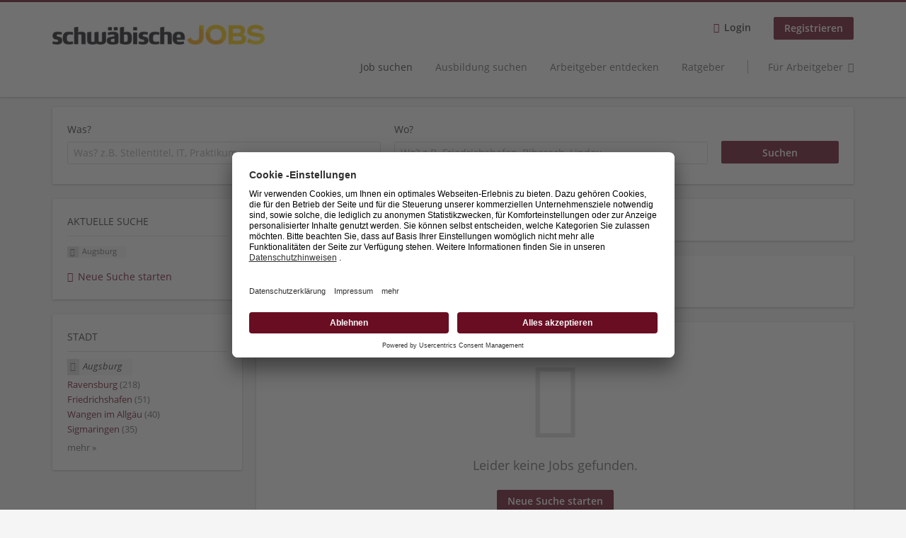

--- FILE ---
content_type: text/html; charset=utf-8
request_url: https://jobs.schwaebische.de/stellen/augsburg?utm_source=schwaebische.de&utm_medium=referral&utm_content=ticker-button
body_size: 12682
content:
<!DOCTYPE html>
<!--[if IEMobile 7]><html class="no-js ie iem7" lang="de" dir="ltr"><![endif]-->
<!--[if lte IE 6]><html class="no-js ie lt-ie9 lt-ie8 lt-ie7" lang="de" dir="ltr"><![endif]-->
<!--[if (IE 7)&(!IEMobile)]><html class="no-js ie lt-ie9 lt-ie8" lang="de" dir="ltr"><![endif]-->
<!--[if IE 8]><html class="no-js ie lt-ie9" lang="de" dir="ltr"><![endif]-->
<!--[if (gte IE 9)|(gt IEMobile 7)]><html class="no-js ie" lang="de" dir="ltr" prefix="og: http://ogp.me/ns# content: http://purl.org/rss/1.0/modules/content/ dc: http://purl.org/dc/terms/ foaf: http://xmlns.com/foaf/0.1/ rdfs: http://www.w3.org/2000/01/rdf-schema# sioc: http://rdfs.org/sioc/ns# sioct: http://rdfs.org/sioc/types# skos: http://www.w3.org/2004/02/skos/core# xsd: http://www.w3.org/2001/XMLSchema#"><![endif]-->
<!--[if !IE]><!--><html class="no-js" lang="de" dir="ltr" prefix="og: http://ogp.me/ns# content: http://purl.org/rss/1.0/modules/content/ dc: http://purl.org/dc/terms/ foaf: http://xmlns.com/foaf/0.1/ rdfs: http://www.w3.org/2000/01/rdf-schema# sioc: http://rdfs.org/sioc/ns# sioct: http://rdfs.org/sioc/types# skos: http://www.w3.org/2004/02/skos/core# xsd: http://www.w3.org/2001/XMLSchema#"><!--<![endif]-->
<head>
  <title>Jobs in Augsburg | schwäbische JOBS</title>
  <!--[if IE]><![endif]-->
<meta charset="utf-8" />
<script>var dataLayer = window.dataLayer = window.dataLayer || []; dataLayer.push({"event":"jobSearch","entityId":-1,"entityType":"view","entityBundle":"(none)","entityUid":-1,"userRole":"anonymous","company":"(none)","companies":"(none)","occupations":"(none)","occupation":"(none)","regions":"Augsburg","region":"Augsburg","jobApplicationType":"(none)","jobSource":-1,"jobUpgrades":"(none)","employmentType":"(none)","employmentTypes":"(none)"});</script>
<meta name="description" content="0 Jobs in Augsburg - Jobsuche auf schwäbische JOBS." />
<script type="application/ld+json">{"@context":"http:\/\/schema.org","@type":"WebSite","name":"schw\u00e4bische JOBS","url":"https:\/\/jobs.schwaebische.de"}</script>
<script type="application/ld+json">{"@context":"http:\/\/schema.org","@type":"Organization","url":"https:\/\/jobs.schwaebische.de","logo":"https:\/\/jobs.schwaebische.de\/sites\/all\/themes\/schwaebische\/logo.png"}</script>
<link as="image" href="https://jobs.schwaebische.de/sites/all/themes/schwaebische/logo.png" rel="preload" />
<link as="font" href="https://jobs.schwaebische.de/profiles/recruiter/themes/epiq/dist/fonts/fontawesome-webfont.woff" type="font/woff" crossorigin="1" rel="preload" />
<link as="font" href="https://jobs.schwaebische.de/sites/all/themes/schwaebische/dist/fonts/opensans/OpenSans.woff?v=1.0.0" crossorigin="1" type="font/woff2" rel="preload" />
<link as="font" href="https://jobs.schwaebische.de/sites/all/themes/schwaebische/dist/fonts/opensans/OpenSans.woff2?v=1.0.0" crossorigin="1" type="font/woff2" rel="preload" />
<link as="font" href="https://jobs.schwaebische.de/sites/all/themes/schwaebische/dist/fonts/opensans/OpenSans-Bold.woff?v=1.0.0" crossorigin="1" type="font/woff2" rel="preload" />
<link as="font" href="https://jobs.schwaebische.de/sites/all/themes/schwaebische/dist/fonts/opensans/OpenSans-Bold.woff2?v=1.0.0" crossorigin="1" type="font/woff2" rel="preload" />
<link as="font" href="https://jobs.schwaebische.de/sites/all/themes/schwaebische/dist/fonts/opensans/OpenSans-Italic.woff?v=1.0.0" crossorigin="1" type="font/woff2" rel="preload" />
<link as="font" href="https://jobs.schwaebische.de/sites/all/themes/schwaebische/dist/fonts/opensans/OpenSans-Italic.woff2?v=1.0.0" crossorigin="1" type="font/woff2" rel="preload" />
<link as="font" href="https://jobs.schwaebische.de/sites/all/themes/schwaebische/dist/fonts/opensans/OpenSans-Semibold.woff?v=1.0.0" crossorigin="1" type="font/woff2" rel="preload" />
<link as="font" href="https://jobs.schwaebische.de/sites/all/themes/schwaebische/dist/fonts/opensans/OpenSans-Semibold.woff2?v=1.0.0" crossorigin="1" type="font/woff2" rel="preload" />
<link rel="shortcut icon" href="https://jobs.schwaebische.de/sites/all/themes/schwaebische/favicon.ico" type="image/vnd.microsoft.icon" />
<script>window.dataLayer = window.dataLayer || []; window.dataLayer.push();</script>
<link rel="profile" href="http://www.w3.org/1999/xhtml/vocab" />
<meta property="og:image" name="twitter:image:src" content="https://jobs.schwaebische.de/sites/all/themes/schwaebische/dist/images/og-image.jpg" />
<meta property="og:image" content="https://jobs.schwaebische.de/sites/all/themes/schwaebische/dist/images/og-image.jpg" />
<meta name="HandheldFriendly" content="true" />
<meta name="MobileOptimized" content="width" />
<meta http-equiv="cleartype" content="on" />
<link rel="apple-touch-icon" href="https://jobs.schwaebische.de/sites/all/themes/schwaebische/apple-touch-icon.png" />
<link rel="apple-touch-icon-precomposed" href="https://jobs.schwaebische.de/sites/all/themes/schwaebische/apple-touch-icon-precomposed.png" />
<meta name="viewport" content="width=device-width, initial-scale=1.0, minimum-scale=1.0" />
<link rel="canonical" href="https://jobs.schwaebische.de/stellen/augsburg" />
<meta property="og:site_name" content="schwäbische JOBS" />
<meta property="og:type" content="article" />
<meta property="og:url" content="https://jobs.schwaebische.de/stellen/augsburg" />
  <link type="text/css" rel="stylesheet" href="https://jobs.schwaebische.de/sites/default/files/advagg_css/css__-QGTf8SNgxDEWrIkJJfL7SEfTb1HUKqJbzQ9Q6IzPxs__oeh_57ixtM_ZIhiVitXU1p_mSjSZukSxmN46CCLUJOk__MkEKetDl6kkDWa1GT15Flyv5toNWUmoFeKtSnDcsjlY.css" media="all" />
<style>@font-face{font-family:'drop';src:local(Arial),local(Droid)}@font-face{font-family:'spinjs';src:local(Arial),local(Droid)}.ajax-progress div.throbber{font-family:spinjs !important;line-height:15px;text-indent:1px;word-spacing:33px;letter-spacing:50px;font-size:25px;font-weight:400;text-decoration:none;color:#475a69;background-color:#000}</style>
<link type="text/css" rel="stylesheet" href="https://jobs.schwaebische.de/sites/default/files/advagg_css/css__vU54MfjNdVCAsADJi8scutRkqay5Gml0xQwGlxzKiO4__InbwkTsiUsTkLUZXP3RVA3whlCiJEMudjeEvPi1nigk__MkEKetDl6kkDWa1GT15Flyv5toNWUmoFeKtSnDcsjlY.css" media="all" />
<style>.ajax-progress div.throbber{font-family:spinjs !important;line-height:15px;text-indent:1px;word-spacing:33px;letter-spacing:50px;font-size:25px;font-weight:400;text-decoration:none;color:#475a69;background-color:#000}</style>
<link type="text/css" rel="stylesheet" href="https://jobs.schwaebische.de/sites/default/files/advagg_css/css__AiVM97QmUz82L2rEmQJ59nho2VbcsK2qxRGBDgntvGk__2tzBIhy3tUJDZZGgmcSReolEJyP53CgqiEc66N32SKM__MkEKetDl6kkDWa1GT15Flyv5toNWUmoFeKtSnDcsjlY.css" media="all" />

<!--[if lte IE 8]>
<link type="text/css" rel="stylesheet" href="https://jobs.schwaebische.de/sites/default/files/advagg_css/css__KbeC-2gzuMmq9NmmkN-2PSvlC_94mQVr2htyJ1DFI2Q__eosCddufPficfebBxpMYxBCmV3ZbbDDxypznNAaJ4fs__MkEKetDl6kkDWa1GT15Flyv5toNWUmoFeKtSnDcsjlY.css" media="all" />
<![endif]-->
  <script src="https://app.usercentrics.eu/browser-ui/latest/bundle_legacy.js" id="usercentrics-cmp" data-settings-id="b8HYYNzXA" defer="defer"></script>
</head>
<body class="html not-front not-logged-in page-search page-search-job page-search-job-augsburg i18n-de section-search sidebar-first has-branding-logo" x-ms-format-detection="none">
  <a href="#main-content" class="element-invisible element-focusable">Zum Hauptinhalt springen</a>
  <noscript aria-hidden="true"><iframe src="https://www.googletagmanager.com/ns.html?id=GTM-5Z7D9NT" height="0" width="0" style="display:none;visibility:hidden" title="Google Tag Manager">Google Tag Manager</iframe></noscript><noscript aria-hidden="true"><iframe src="https://www.googletagmanager.com/ns.html?id=GTM-54BJXPT" height="0" width="0"  title="Google Tag Manager">Google Tag Manager</iframe></noscript>  <div  class="l-page">
  <header class="l-header" role="banner">
    <div class="l-mobile-menu">
      <div class="menu">
        <button class="menu--mobile__switch svg-icon--action svg-icon">
          
<span class="recruiter-epiq-icon svg-icon"  class="recruiter-epiq-icon svg-icon">
<svg xmlns="http://www.w3.org/2000/svg" role="img" aria-labelledby="bars" viewBox="0 0 100 100">
      <title id="bars">Menü</title>
    <use
    xlink:href="https://jobs.schwaebische.de/sites/all/themes/schwaebische/dist/icons/defs/icons.svg?refresh2#bars"></use>
</svg>
</span>
        </button>
      </div>
      <div class="l-branding-mobile">
                              <a href="/"
               title="schwäbische JOBS" rel="home"
               class="site-logo">
              <img src="https://jobs.schwaebische.de/sites/all/themes/schwaebische/logo.png"
                   alt="schwäbische JOBS logo"/>
            </a>
                                </div>
      <a href="/search/job" class="svg-icon--action svg-icon">
        
<span class="recruiter-epiq-icon svg-icon"  class="recruiter-epiq-icon svg-icon">
<svg xmlns="http://www.w3.org/2000/svg" role="img" aria-labelledby="search" viewBox="0 0 100 100">
      <title id="search">Jobs suchen</title>
    <use
    xlink:href="https://jobs.schwaebische.de/sites/all/themes/schwaebische/dist/icons/defs/icons.svg?refresh2#search"></use>
</svg>
</span>
      </a>
    </div>
    <div class="l-container">
      <div class="l-branding">
                  <a href="/"
             title="schwäbische JOBS" rel="home"
             class="site-logo">
            <img src="https://jobs.schwaebische.de/sites/all/themes/schwaebische/logo.png"
                 alt="schwäbische JOBS logo"/>
          </a>
                
                      </div>

            <div class="l-navigation-container mobile-menu">
        <div class="navigation__mobile-menu-branding">
                      <a href="/"
               title="schwäbische JOBS" rel="home"
               class="site-logo">
              <img src="https://jobs.schwaebische.de/sites/all/themes/schwaebische/logo.png"
                   alt="schwäbische JOBS logo"/>
            </a>
                    <button class="mobile-menu__close svg-icon--action">
            
<span class="recruiter-epiq-icon svg-icon svg-icon--action"  class="recruiter-epiq-icon svg-icon svg-icon--action">
<svg xmlns="http://www.w3.org/2000/svg" role="img" aria-labelledby="times" viewBox="0 0 100 100">
      <title id="times">Menü schließen</title>
    <use
    xlink:href="https://jobs.schwaebische.de/sites/all/themes/schwaebische/dist/icons/defs/icons.svg?refresh2#times"></use>
</svg>
</span>
          </button>
        </div>
        <div class="l-navigation-top">
                      <div class="l-region l-region--navigation-top">
    <nav id="block-menu-menu-login-menu" role="navigation" aria-label="Loginmenü" class="block block--menu block-user-menu block--menu-menu-login-menu">
        <div class="block__title"><span><strong>Loginmenü</strong></span></div>
    
  <ul class="menu"><li class="first leaf"><a href="/user/login" class="login-transparent">Login</a></li>
<li class="last leaf"><a href="/user/register" class="epiq-button--primary">Registrieren</a></li>
</ul></nav>
  </div>
        </div>
        <div class="l-navigation-main">
            <div class="l-region l-region--navigation">
    <nav id="block-menu-menu-applicant-menu" role="navigation" aria-label="Bewerbermenü" class="block block--menu block-main-menu block-applicant-menu block--menu-menu-applicant-menu">
        <div class="block__title"><span><strong>Bewerbermenü</strong></span></div>
    
  <ul class="menu"><li class="first collapsed active-trail"><a href="/stellen" class="active-trail active">Job suchen</a></li>
<li class="leaf"><a href="https://jobs.schwaebische.de/stellen/ausbildungsplatz">Ausbildung suchen</a></li>
<li class="leaf"><a href="/unternehmen-suchen">Arbeitgeber entdecken</a></li>
<li class="leaf"><a href="https://jobs.schwaebische.de/blog">Ratgeber</a></li>
<li class="last leaf"><a href="/arbeitgeber/produkte" class="menu-item--switch">Für Arbeitgeber</a></li>
</ul></nav>
  </div>
        </div>
      </div>
    </div>
  </header>

  
      <div class="l-search">
      <div class="l-container">
          <div class="l-region l-region--search">
    <div id="block-views-exp-job-search-search-page" class="block block--views block-search block-job-search block--views-exp-job-search-search-page">
        <div class="block__content">
    <form role="search" class="views-exposed-form-job-search-search-page recruiter-geo-search-enabled" action="/stellen/augsburg" method="get" id="views-exposed-form-job-search-search-page" accept-charset="UTF-8"><div><div class="views-exposed-form">
  <div class="views-exposed-widgets clearfix">
          <div id="edit-search-wrapper" class="views-exposed-widget views-widget-filter-search_api_views_fulltext ">
                  <label for="edit-search">
            Was?          </label>
          <div class="views-widget">
            <div class="form-item form-type-autocomplete form-type-textfield form-item-search">
 <div class="form-item-input"><input class="auto_submit form-text form-autocomplete" data-search-api-autocomplete-search="search_api_views_job_search" placeholder="Was? z.B. Stellentitel, IT, Praktikum" type="text" id="edit-search" name="search" value="" size="30" maxlength="128" /><input type="hidden" id="edit-search-autocomplete" value="https://jobs.schwaebische.de/sapi_autocomplete.php?machine_name=search_api_views_job_search" disabled="disabled" class="autocomplete" />
</div></div>
          </div>
                      </div>
                <div id="edit-job-geo-location-wrapper" class="views-exposed-widget views-widget-filter-job_geo_location ">
                  <label for="edit-job-geo-location">
            Wo?          </label>
          <div class="views-widget">
            <input id="edit-job-geo-location" type="hidden" name="job_geo_location" value="" />
<div id='root-job-geo-location'><div class='views-exposed-widget' style='visibility: hidden;'><div class='geosuggest__input-wrapper'><input type='text'></div></div></div>          </div>
                      </div>
                          <div class="views-exposed-widget views-submit-button">
      <div class="mobile-facets__trigger-wrapper"><a class="mobile-facets__trigger svg-icon--action svg-icon--baseline keyboard-clickable" tabindex="0" role="button">
<span class="recruiter-epiq-icon svg-icon"  class="recruiter-epiq-icon svg-icon">
<svg xmlns="http://www.w3.org/2000/svg" role="img" aria-labelledby="sliders-h" viewBox="0 0 100 100">
    <use
    xlink:href="https://jobs.schwaebische.de/sites/all/themes/schwaebische/dist/icons/defs/icons.svg?refresh2#sliders-h"></use>
</svg>
</span>
Detailsuche</a></div><div class="form-item form-type-submit form-item-Suchen">
 <input type="submit" id="edit-submit-job-search" name="Suchen" value="Suchen" class="form-submit button button--primary" />
</div>
<input class="latitude" data-geo="lat" type="hidden" name="lat" value="" />
<input class="longitude" data-geo="lng" type="hidden" name="lon" value="" />
<input class="country" data-geo="country" type="hidden" name="country" value="" />
<input class="administrative_area_level_1" data-geo="administrative_area_level_1" type="hidden" name="administrative_area_level_1" value="" />
    </div>
      </div>
</div>
</div></form>  </div>
</div>
  </div>
      </div>
    </div>
  
  
  <div class="l-main">
    <div class="l-container">
      <div class="l-content" role="main">
        <a id="main-content"></a>
                                                                          <div class="l-region l-region--content">
    <div class="view view-job-search view-id-job_search view-display-id-search_page view-dom-id-9f33c4d97aabf635e34ad8a3f492ef99">
            <div class="view-header">
      <h1 class="search-result-header">0 Jobs in Augsburg</h1><div class="agent-box"><span class="agent-info">Automatisch neue Jobs per E-Mail erhalten?</span><span class="agent-link open-modal"><a href="#save-search"><span class="recruiter-epiq-icon svg-icon" aria-hidden="true">
<svg xmlns="http://www.w3.org/2000/svg" role="img" aria-labelledby="bell" viewbox="0 0 100 100">      <title id="bell">Bell</title>    <use xlink:href="https://jobs.schwaebische.de/sites/all/themes/schwaebische/dist/icons/defs/icons.svg?refresh2#bell"></use></svg><p></p></span>Jetzt Job-Agent aktivieren!</a></span></div>
<div role="dialog" aria-hidden="true" aria-labelledby="Search dialog" aria-describedby="Modal dialog to create a new saved search for jobs" class="block-search-api-saved-searches--modal md-effect-3" data-show-automatic="false" data-show-automatic-time="">
  <div id="block-search-api-saved-searches-job-search" class="block block--search-api-saved-searches agent-target block--search-api-saved-searches-job-search">
              <h2 class="block__title">Job-Agent aktivieren und nichts mehr verpassen!</h2>
        
    <div class="block-search-api-saved-searches__inner">
      <div class="block-search-api-saved-searches__icon">
      </div>
      <div class="block__content">
        <noscript>
  <style>form.antibot { display: none !important; }</style>
  <div class="antibot-no-js antibot-message antibot-message-warning messages warning">
    You must have JavaScript enabled to use this form.  </div>
</noscript>
<div id="search-api-saved-searches-save-form-wrapper"><form class="search-api-saved-searches-save-form antibot" action="/antibot" method="post" id="search-api-saved-searches-save-form" accept-charset="UTF-8"><div><div id="edit-description" class="form-item form-type-item">
 
<div class="description"><div>
<br>Erhalte die neusten Jobangebote per Mail.</br>
<p><small>Deine Suche:</small></p> </div></div>
</div>
<div class="saved-search__search-results"> Jobs in Augsburg </div><div class="form-item form-type-textfield form-item-mail">
  <label for="edit-mail">E-Mail <span class="form-required" title="Dieses Feld muss ausgefüllt werden.">*</span></label>
 <div class="form-item-input"><input placeholder="E-Mail" type="text" id="edit-mail" name="mail" value="" size="16" maxlength="100" class="form-text required" />
</div></div>
<div class="form-item form-type-select form-item-notify-interval">
  <label for="edit-notify-interval">Intervall <span class="form-required" title="Dieses Feld muss ausgefüllt werden.">*</span></label>
 <div class="form-item-input"><select class="formawesome-enhanced form-select required" id="edit-notify-interval" name="notify_interval"><option value="86400" selected="selected">täglich</option><option value="604800">wöchentlich</option><option value="2592000">monatlich</option><option value="604799">jeden Samstag Abend</option></select>
</div></div>
<input type="hidden" name="form_build_id" value="form-csRC45LFBCRqaVmivivGCLDZ_A4D3UgBnmAXKWCaspE" />
<input type="hidden" name="form_id" value="search_api_saved_searches_save_form" />
<input type="hidden" name="antibot_key" value="" />
<input type="hidden" name="antibot_timestamp" value="1768888756" />
<div class="form-item form-type-submit form-item-op">
 <input type="submit" id="edit-submit" name="op" value="Suche übernehmen" class="form-submit button button--primary" />
</div>
</div></form></div>      </div>
      <button class="md-close
                ">
        
<span class="recruiter-epiq-icon svg-icon"  class="recruiter-epiq-icon svg-icon">
<svg xmlns="http://www.w3.org/2000/svg" role="img" aria-labelledby="times" viewBox="0 0 100 100">
      <title id="times">Menü schließen</title>
    <use
    xlink:href="https://jobs.schwaebische.de/sites/all/themes/schwaebische/dist/icons/defs/icons.svg?refresh2#times"></use>
</svg>
</span>
<span class="hide-offscreen">Close dialog</span></button>
    </div>
  </div>
</div>
    </div>
  
  
  
      <div class="view-empty">
      <p>Leider keine Jobs gefunden.
</p><p><a class="epiq-button--primary" href="/jobs">Neue Suche starten</a></p>
    </div>
  
  
  
  
  
  
</div>  </div>
              </div>

      <div role="complementary" class="l-region l-region--sidebar-first sidebar--facetapi mobile-menu"'>
<div class="navigation__mobile-menu-branding">
      <a href="/"
       title="schwäbische JOBS" rel="home"
       class="site-logo">
      <img src="https://jobs.schwaebische.de/sites/all/themes/schwaebische/logo.png"
           alt="schwäbische JOBS"/>
    </a>
    <button class="mobile-menu__close svg-icon--action">
    
<span class="recruiter-epiq-icon svg-icon svg-icon--action"  class="recruiter-epiq-icon svg-icon svg-icon--action">
<svg xmlns="http://www.w3.org/2000/svg" role="img" aria-labelledby="times--2" viewBox="0 0 100 100">
      <title id="times--2">Menü schließen</title>
    <use
    xlink:href="https://jobs.schwaebische.de/sites/all/themes/schwaebische/dist/icons/defs/icons.svg?refresh2#times"></use>
</svg>
</span>
  </button>
</div>
<div id="block-current-search-job-search-current-search" class="block block--current-search block--current-search-job-search-current-search">
        <div class="block__title"><span>Aktuelle Suche</span></div>
      <div class="block__content">
    <div class="current-search-item current-search-item-active current-search-item-active-items"><ul class=""><li class="active"><a href="/stellen?utm_source=schwaebische.de&amp;utm_medium=referral&amp;utm_content=ticker-button" rel="nofollow" class="active"><i class="facetapi-clear"></i> <span class="element-invisible"> Filter nach &lt;span class=&#039;facetapi-facet-text&#039;&gt;Augsburg&lt;/span&gt; entfernen </span></a><span class='facetapi-facet-text'>Augsburg</span></li>
</ul></div><a href="/stellen" class="recruiter-seo__clear-search">Neue Suche starten</a>  </div>
</div>
<div id="block-facetapi-g4chbhgffwqxiogb8phx4csrm0azazz4" class="block block--facetapi block--facetapi-g4chbhgffwqxiogb8phx4csrm0azazz4 block--menu">
        <div class="block__title"><span>Stadt</span></div>
      <div class="block__content">
    <ul class="facetapi-facetapi-links facetapi-facet-recruiter-job-region-states" id="facetapi-facet-search-apijob-search-block-recruiter-job-region-states"><li class="active leaf"><a href="/stellen?utm_source=schwaebische.de&amp;utm_medium=referral&amp;utm_content=ticker-button" class="facetapi-zero-results facetapi-active active" id="facetapi-link" title="Filter nach Augsburg entfernen"><i class="facetapi-clear"></i> </a><span class="facetapi-facet-text">Augsburg</span></li>
<li class="leaf"><a href="/stellen/ravensburg?utm_source=schwaebische.de&amp;utm_medium=referral&amp;utm_content=ticker-button" class="facetapi-inactive" id="facetapi-link--2"><span class="facetapi-facet-text">Ravensburg</span> <span class="facetapi-link__counter">(218)</span></a></li>
<li class="leaf"><a href="/stellen/friedrichshafen?utm_source=schwaebische.de&amp;utm_medium=referral&amp;utm_content=ticker-button" class="facetapi-inactive" id="facetapi-link--3"><span class="facetapi-facet-text">Friedrichshafen</span> <span class="facetapi-link__counter">(51)</span></a></li>
<li class="leaf"><a href="/stellen/wangen-allgaeu?utm_source=schwaebische.de&amp;utm_medium=referral&amp;utm_content=ticker-button" class="facetapi-inactive" id="facetapi-link--4"><span class="facetapi-facet-text">Wangen im Allgäu</span> <span class="facetapi-link__counter">(40)</span></a></li>
<li class="leaf"><a href="/stellen/sigmaringen?utm_source=schwaebische.de&amp;utm_medium=referral&amp;utm_content=ticker-button" class="facetapi-inactive" id="facetapi-link--5"><span class="facetapi-facet-text">Sigmaringen</span> <span class="facetapi-link__counter">(35)</span></a></li>
<li class="leaf"><a href="/stellen/ulm?utm_source=schwaebische.de&amp;utm_medium=referral&amp;utm_content=ticker-button" class="facetapi-inactive" id="facetapi-link--6"><span class="facetapi-facet-text">Ulm</span> <span class="facetapi-link__counter">(35)</span></a></li>
<li class="leaf"><a href="/stellen/bad-waldsee?utm_source=schwaebische.de&amp;utm_medium=referral&amp;utm_content=ticker-button" class="facetapi-inactive" id="facetapi-link--7"><span class="facetapi-facet-text">Bad Waldsee</span> <span class="facetapi-link__counter">(25)</span></a></li>
<li class="leaf"><a href="/stellen/bad-saulgau?utm_source=schwaebische.de&amp;utm_medium=referral&amp;utm_content=ticker-button" class="facetapi-inactive" id="facetapi-link--8"><span class="facetapi-facet-text">Bad Saulgau</span> <span class="facetapi-link__counter">(23)</span></a></li>
<li class="leaf"><a href="/stellen/warthausen?utm_source=schwaebische.de&amp;utm_medium=referral&amp;utm_content=ticker-button" class="facetapi-inactive" id="facetapi-link--9"><span class="facetapi-facet-text">Warthausen</span> <span class="facetapi-link__counter">(22)</span></a></li>
<li class="leaf"><a href="/stellen/aalen?utm_source=schwaebische.de&amp;utm_medium=referral&amp;utm_content=ticker-button" class="facetapi-inactive" id="facetapi-link--10"><span class="facetapi-facet-text">Aalen</span> <span class="facetapi-link__counter">(19)</span></a></li>
<li class="leaf"><a href="/stellen/lindau-bodensee?utm_source=schwaebische.de&amp;utm_medium=referral&amp;utm_content=ticker-button" class="facetapi-inactive" id="facetapi-link--11"><span class="facetapi-facet-text">Lindau (Bodensee)</span> <span class="facetapi-link__counter">(16)</span></a></li>
<li class="leaf"><a href="/stellen/biberach-riss?utm_source=schwaebische.de&amp;utm_medium=referral&amp;utm_content=ticker-button" class="facetapi-inactive" id="facetapi-link--12"><span class="facetapi-facet-text">Biberach an der Riß</span> <span class="facetapi-link__counter">(13)</span></a></li>
<li class="leaf"><a href="/stellen/langenargen?utm_source=schwaebische.de&amp;utm_medium=referral&amp;utm_content=ticker-button" class="facetapi-inactive" id="facetapi-link--13"><span class="facetapi-facet-text">Langenargen</span> <span class="facetapi-link__counter">(12)</span></a></li>
<li class="leaf"><a href="/stellen/ummendorf?utm_source=schwaebische.de&amp;utm_medium=referral&amp;utm_content=ticker-button" class="facetapi-inactive" id="facetapi-link--14"><span class="facetapi-facet-text">Ummendorf</span> <span class="facetapi-link__counter">(12)</span></a></li>
<li class="leaf"><a href="/stellen/weingarten?utm_source=schwaebische.de&amp;utm_medium=referral&amp;utm_content=ticker-button" class="facetapi-inactive" id="facetapi-link--15"><span class="facetapi-facet-text">Weingarten</span> <span class="facetapi-link__counter">(12)</span></a></li>
<li class="leaf"><a href="/stellen/neuler?utm_source=schwaebische.de&amp;utm_medium=referral&amp;utm_content=ticker-button" class="facetapi-inactive" id="facetapi-link--16"><span class="facetapi-facet-text">Neuler</span> <span class="facetapi-link__counter">(11)</span></a></li>
<li class="leaf"><a href="/stellen/meckenbeuren?utm_source=schwaebische.de&amp;utm_medium=referral&amp;utm_content=ticker-button" class="facetapi-inactive" id="facetapi-link--17"><span class="facetapi-facet-text">Meckenbeuren</span> <span class="facetapi-link__counter">(9)</span></a></li>
<li class="leaf"><a href="/stellen/isny-allgaeu?utm_source=schwaebische.de&amp;utm_medium=referral&amp;utm_content=ticker-button" class="facetapi-inactive" id="facetapi-link--18"><span class="facetapi-facet-text">Isny im Allgäu</span> <span class="facetapi-link__counter">(8)</span></a></li>
<li class="leaf"><a href="/stellen/bopfingen?utm_source=schwaebische.de&amp;utm_medium=referral&amp;utm_content=ticker-button" class="facetapi-inactive" id="facetapi-link--19"><span class="facetapi-facet-text">Bopfingen</span> <span class="facetapi-link__counter">(7)</span></a></li>
<li class="leaf"><a href="/stellen/oberkochen?utm_source=schwaebische.de&amp;utm_medium=referral&amp;utm_content=ticker-button" class="facetapi-inactive" id="facetapi-link--20"><span class="facetapi-facet-text">Oberkochen</span> <span class="facetapi-link__counter">(7)</span></a></li>
<li class="leaf"><a href="/stellen/ueberlingen?utm_source=schwaebische.de&amp;utm_medium=referral&amp;utm_content=ticker-button" class="facetapi-inactive" id="facetapi-link--21"><span class="facetapi-facet-text">Überlingen</span> <span class="facetapi-link__counter">(6)</span></a></li>
<li class="leaf"><a href="/stellen/kisslegg?utm_source=schwaebische.de&amp;utm_medium=referral&amp;utm_content=ticker-button" class="facetapi-inactive" id="facetapi-link--22"><span class="facetapi-facet-text">Kißlegg</span> <span class="facetapi-link__counter">(5)</span></a></li>
<li class="leaf"><a href="/stellen/leutkirch-allgaeu?utm_source=schwaebische.de&amp;utm_medium=referral&amp;utm_content=ticker-button" class="facetapi-inactive" id="facetapi-link--23"><span class="facetapi-facet-text">Leutkirch im Allgäu</span> <span class="facetapi-link__counter">(5)</span></a></li>
<li class="leaf"><a href="/stellen/lindenberg-allgaeu?utm_source=schwaebische.de&amp;utm_medium=referral&amp;utm_content=ticker-button" class="facetapi-inactive" id="facetapi-link--24"><span class="facetapi-facet-text">Lindenberg im Allgäu</span> <span class="facetapi-link__counter">(5)</span></a></li>
<li class="leaf"><a href="/stellen/mengen?utm_source=schwaebische.de&amp;utm_medium=referral&amp;utm_content=ticker-button" class="facetapi-inactive" id="facetapi-link--25"><span class="facetapi-facet-text">Mengen</span> <span class="facetapi-link__counter">(5)</span></a></li>
<li class="leaf"><a href="/stellen/markdorf?utm_source=schwaebische.de&amp;utm_medium=referral&amp;utm_content=ticker-button" class="facetapi-inactive" id="facetapi-link--26"><span class="facetapi-facet-text">Markdorf</span> <span class="facetapi-link__counter">(4)</span></a></li>
<li class="leaf"><a href="/stellen/rankweil?utm_source=schwaebische.de&amp;utm_medium=referral&amp;utm_content=ticker-button" class="facetapi-inactive" id="facetapi-link--27"><span class="facetapi-facet-text">Rankweil</span> <span class="facetapi-link__counter">(4)</span></a></li>
<li class="leaf"><a href="/stellen/schwaebisch-gmuend?utm_source=schwaebische.de&amp;utm_medium=referral&amp;utm_content=ticker-button" class="facetapi-inactive" id="facetapi-link--28"><span class="facetapi-facet-text">Schwäbisch Gmünd</span> <span class="facetapi-link__counter">(4)</span></a></li>
<li class="leaf"><a href="/stellen/tettnang?utm_source=schwaebische.de&amp;utm_medium=referral&amp;utm_content=ticker-button" class="facetapi-inactive" id="facetapi-link--29"><span class="facetapi-facet-text">Tettnang</span> <span class="facetapi-link__counter">(4)</span></a></li>
<li class="leaf"><a href="/stellen/albstadt?utm_source=schwaebische.de&amp;utm_medium=referral&amp;utm_content=ticker-button" class="facetapi-inactive" id="facetapi-link--30"><span class="facetapi-facet-text">Albstadt</span> <span class="facetapi-link__counter">(3)</span></a></li>
<li class="leaf"><a href="/stellen/allmannsweiler?utm_source=schwaebische.de&amp;utm_medium=referral&amp;utm_content=ticker-button" class="facetapi-inactive" id="facetapi-link--31"><span class="facetapi-facet-text">Allmannsweiler</span> <span class="facetapi-link__counter">(3)</span></a></li>
<li class="leaf"><a href="/stellen/altshausen?utm_source=schwaebische.de&amp;utm_medium=referral&amp;utm_content=ticker-button" class="facetapi-inactive" id="facetapi-link--32"><span class="facetapi-facet-text">Altshausen</span> <span class="facetapi-link__counter">(3)</span></a></li>
<li class="leaf"><a href="/stellen/bad-wurzach?utm_source=schwaebische.de&amp;utm_medium=referral&amp;utm_content=ticker-button" class="facetapi-inactive" id="facetapi-link--33"><span class="facetapi-facet-text">Bad Wurzach</span> <span class="facetapi-link__counter">(3)</span></a></li>
<li class="leaf"><a href="/stellen/crailsheim?utm_source=schwaebische.de&amp;utm_medium=referral&amp;utm_content=ticker-button" class="facetapi-inactive" id="facetapi-link--34"><span class="facetapi-facet-text">Crailsheim</span> <span class="facetapi-link__counter">(3)</span></a></li>
<li class="leaf"><a href="/stellen/ehingen-donau?utm_source=schwaebische.de&amp;utm_medium=referral&amp;utm_content=ticker-button" class="facetapi-inactive" id="facetapi-link--35"><span class="facetapi-facet-text">Ehingen (Donau)</span> <span class="facetapi-link__counter">(3)</span></a></li>
<li class="leaf"><a href="/stellen/neresheim?utm_source=schwaebische.de&amp;utm_medium=referral&amp;utm_content=ticker-button" class="facetapi-inactive" id="facetapi-link--36"><span class="facetapi-facet-text">Neresheim</span> <span class="facetapi-link__counter">(3)</span></a></li>
<li class="leaf"><a href="/stellen/pfullendorf?utm_source=schwaebische.de&amp;utm_medium=referral&amp;utm_content=ticker-button" class="facetapi-inactive" id="facetapi-link--37"><span class="facetapi-facet-text">Pfullendorf</span> <span class="facetapi-link__counter">(3)</span></a></li>
<li class="leaf"><a href="/stellen/stuttgart?utm_source=schwaebische.de&amp;utm_medium=referral&amp;utm_content=ticker-button" class="facetapi-inactive" id="facetapi-link--38"><span class="facetapi-facet-text">Stuttgart</span> <span class="facetapi-link__counter">(3)</span></a></li>
<li class="leaf"><a href="/stellen/achberg?utm_source=schwaebische.de&amp;utm_medium=referral&amp;utm_content=ticker-button" class="facetapi-inactive" id="facetapi-link--39"><span class="facetapi-facet-text">Achberg</span> <span class="facetapi-link__counter">(2)</span></a></li>
<li class="leaf"><a href="/stellen/altheim?utm_source=schwaebische.de&amp;utm_medium=referral&amp;utm_content=ticker-button" class="facetapi-inactive" id="facetapi-link--40"><span class="facetapi-facet-text">Altheim</span> <span class="facetapi-link__counter">(2)</span></a></li>
<li class="leaf"><a href="/stellen/berlin?utm_source=schwaebische.de&amp;utm_medium=referral&amp;utm_content=ticker-button" class="facetapi-inactive" id="facetapi-link--41"><span class="facetapi-facet-text">Berlin</span> <span class="facetapi-link__counter">(2)</span></a></li>
<li class="leaf"><a href="/stellen/fronreute?utm_source=schwaebische.de&amp;utm_medium=referral&amp;utm_content=ticker-button" class="facetapi-inactive" id="facetapi-link--42"><span class="facetapi-facet-text">Fronreute</span> <span class="facetapi-link__counter">(2)</span></a></li>
<li class="leaf"><a href="/stellen/krauchenwies?utm_source=schwaebische.de&amp;utm_medium=referral&amp;utm_content=ticker-button" class="facetapi-inactive" id="facetapi-link--43"><span class="facetapi-facet-text">Krauchenwies</span> <span class="facetapi-link__counter">(2)</span></a></li>
<li class="leaf"><a href="/stellen/memmingen?utm_source=schwaebische.de&amp;utm_medium=referral&amp;utm_content=ticker-button" class="facetapi-inactive" id="facetapi-link--44"><span class="facetapi-facet-text">Memmingen</span> <span class="facetapi-link__counter">(2)</span></a></li>
<li class="leaf"><a href="/stellen/messstetten?utm_source=schwaebische.de&amp;utm_medium=referral&amp;utm_content=ticker-button" class="facetapi-inactive" id="facetapi-link--45"><span class="facetapi-facet-text">Meßstetten</span> <span class="facetapi-link__counter">(2)</span></a></li>
<li class="leaf"><a href="/stellen/rietheim-weilheim?utm_source=schwaebische.de&amp;utm_medium=referral&amp;utm_content=ticker-button" class="facetapi-inactive" id="facetapi-link--46"><span class="facetapi-facet-text">Rietheim-Weilheim</span> <span class="facetapi-link__counter">(2)</span></a></li>
<li class="leaf"><a href="/stellen/salem?utm_source=schwaebische.de&amp;utm_medium=referral&amp;utm_content=ticker-button" class="facetapi-inactive" id="facetapi-link--47"><span class="facetapi-facet-text">Salem</span> <span class="facetapi-link__counter">(2)</span></a></li>
<li class="leaf"><a href="/stellen/schwaebisch-hall?utm_source=schwaebische.de&amp;utm_medium=referral&amp;utm_content=ticker-button" class="facetapi-inactive" id="facetapi-link--48"><span class="facetapi-facet-text">Schwäbisch Hall</span> <span class="facetapi-link__counter">(2)</span></a></li>
<li class="leaf"><a href="/stellen/tuttlingen?utm_source=schwaebische.de&amp;utm_medium=referral&amp;utm_content=ticker-button" class="facetapi-inactive" id="facetapi-link--49"><span class="facetapi-facet-text">Tuttlingen</span> <span class="facetapi-link__counter">(2)</span></a></li>
<li class="leaf"><a href="/stellen/allmendingen?utm_source=schwaebische.de&amp;utm_medium=referral&amp;utm_content=ticker-button" class="facetapi-inactive" id="facetapi-link--50"><span class="facetapi-facet-text">Allmendingen</span> <span class="facetapi-link__counter">(1)</span></a></li>
<li class="leaf"><a href="/stellen/argenbuehl?utm_source=schwaebische.de&amp;utm_medium=referral&amp;utm_content=ticker-button" class="facetapi-inactive" id="facetapi-link--51"><span class="facetapi-facet-text">Argenbühl</span> <span class="facetapi-link__counter">(1)</span></a></li>
<li class="leaf"><a href="/stellen/bad-buchau?utm_source=schwaebische.de&amp;utm_medium=referral&amp;utm_content=ticker-button" class="facetapi-inactive" id="facetapi-link--52"><span class="facetapi-facet-text">Bad Buchau</span> <span class="facetapi-link__counter">(1)</span></a></li>
<li class="leaf"><a href="/stellen/balingen?utm_source=schwaebische.de&amp;utm_medium=referral&amp;utm_content=ticker-button" class="facetapi-inactive" id="facetapi-link--53"><span class="facetapi-facet-text">Balingen</span> <span class="facetapi-link__counter">(1)</span></a></li>
<li class="leaf"><a href="/stellen/berg?utm_source=schwaebische.de&amp;utm_medium=referral&amp;utm_content=ticker-button" class="facetapi-inactive" id="facetapi-link--54"><span class="facetapi-facet-text">Berg</span> <span class="facetapi-link__counter">(1)</span></a></li>
<li class="leaf"><a href="/stellen/bodnegg?utm_source=schwaebische.de&amp;utm_medium=referral&amp;utm_content=ticker-button" class="facetapi-inactive" id="facetapi-link--55"><span class="facetapi-facet-text">Bodnegg</span> <span class="facetapi-link__counter">(1)</span></a></li>
<li class="leaf"><a href="/stellen/boettingen?utm_source=schwaebische.de&amp;utm_medium=referral&amp;utm_content=ticker-button" class="facetapi-inactive" id="facetapi-link--56"><span class="facetapi-facet-text">Böttingen</span> <span class="facetapi-link__counter">(1)</span></a></li>
<li class="leaf"><a href="/stellen/bregenz?utm_source=schwaebische.de&amp;utm_medium=referral&amp;utm_content=ticker-button" class="facetapi-inactive" id="facetapi-link--57"><span class="facetapi-facet-text">Bregenz</span> <span class="facetapi-link__counter">(1)</span></a></li>
<li class="leaf"><a href="/stellen/dietenheim?utm_source=schwaebische.de&amp;utm_medium=referral&amp;utm_content=ticker-button" class="facetapi-inactive" id="facetapi-link--58"><span class="facetapi-facet-text">Dietenheim</span> <span class="facetapi-link__counter">(1)</span></a></li>
<li class="leaf"><a href="/stellen/dresden?utm_source=schwaebische.de&amp;utm_medium=referral&amp;utm_content=ticker-button" class="facetapi-inactive" id="facetapi-link--59"><span class="facetapi-facet-text">Dresden</span> <span class="facetapi-link__counter">(1)</span></a></li>
<li class="leaf"><a href="/stellen/duerbheim?utm_source=schwaebische.de&amp;utm_medium=referral&amp;utm_content=ticker-button" class="facetapi-inactive" id="facetapi-link--60"><span class="facetapi-facet-text">Dürbheim</span> <span class="facetapi-link__counter">(1)</span></a></li>
<li class="leaf"><a href="/stellen/duermentingen?utm_source=schwaebische.de&amp;utm_medium=referral&amp;utm_content=ticker-button" class="facetapi-inactive" id="facetapi-link--61"><span class="facetapi-facet-text">Dürmentingen</span> <span class="facetapi-link__counter">(1)</span></a></li>
<li class="leaf"><a href="/stellen/ellwangen-jagst?utm_source=schwaebische.de&amp;utm_medium=referral&amp;utm_content=ticker-button" class="facetapi-inactive" id="facetapi-link--62"><span class="facetapi-facet-text">Ellwangen (Jagst)</span> <span class="facetapi-link__counter">(1)</span></a></li>
<li class="leaf"><a href="/stellen/emmendingen?utm_source=schwaebische.de&amp;utm_medium=referral&amp;utm_content=ticker-button" class="facetapi-inactive" id="facetapi-link--63"><span class="facetapi-facet-text">Emmendingen</span> <span class="facetapi-link__counter">(1)</span></a></li>
<li class="leaf"><a href="/stellen/ertingen?utm_source=schwaebische.de&amp;utm_medium=referral&amp;utm_content=ticker-button" class="facetapi-inactive" id="facetapi-link--64"><span class="facetapi-facet-text">Ertingen</span> <span class="facetapi-link__counter">(1)</span></a></li>
<li class="leaf"><a href="/stellen/gosheim?utm_source=schwaebische.de&amp;utm_medium=referral&amp;utm_content=ticker-button" class="facetapi-inactive" id="facetapi-link--65"><span class="facetapi-facet-text">Gosheim</span> <span class="facetapi-link__counter">(1)</span></a></li>
<li class="leaf"><a href="/stellen/greifswald?utm_source=schwaebische.de&amp;utm_medium=referral&amp;utm_content=ticker-button" class="facetapi-inactive" id="facetapi-link--66"><span class="facetapi-facet-text">Greifswald</span> <span class="facetapi-link__counter">(1)</span></a></li>
<li class="leaf"><a href="/stellen/immenstadt-allgaeu?utm_source=schwaebische.de&amp;utm_medium=referral&amp;utm_content=ticker-button" class="facetapi-inactive" id="facetapi-link--67"><span class="facetapi-facet-text">Immenstadt im Allgäu</span> <span class="facetapi-link__counter">(1)</span></a></li>
<li class="leaf"><a href="/stellen/kamenz?utm_source=schwaebische.de&amp;utm_medium=referral&amp;utm_content=ticker-button" class="facetapi-inactive" id="facetapi-link--68"><span class="facetapi-facet-text">Kamenz</span> <span class="facetapi-link__counter">(1)</span></a></li>
<li class="leaf"><a href="/stellen/kornwestheim?utm_source=schwaebische.de&amp;utm_medium=referral&amp;utm_content=ticker-button" class="facetapi-inactive" id="facetapi-link--69"><span class="facetapi-facet-text">Kornwestheim</span> <span class="facetapi-link__counter">(1)</span></a></li>
<li class="leaf"><a href="/stellen/lahr-schwarzwald?utm_source=schwaebische.de&amp;utm_medium=referral&amp;utm_content=ticker-button" class="facetapi-inactive" id="facetapi-link--70"><span class="facetapi-facet-text">Lahr/Schwarzwald</span> <span class="facetapi-link__counter">(1)</span></a></li>
<li class="leaf"><a href="/stellen/laichingen?utm_source=schwaebische.de&amp;utm_medium=referral&amp;utm_content=ticker-button" class="facetapi-inactive" id="facetapi-link--71"><span class="facetapi-facet-text">Laichingen</span> <span class="facetapi-link__counter">(1)</span></a></li>
<li class="leaf"><a href="/stellen/laupheim?utm_source=schwaebische.de&amp;utm_medium=referral&amp;utm_content=ticker-button" class="facetapi-inactive" id="facetapi-link--72"><span class="facetapi-facet-text">Laupheim</span> <span class="facetapi-link__counter">(1)</span></a></li>
<li class="leaf"><a href="/stellen/mannheim?utm_source=schwaebische.de&amp;utm_medium=referral&amp;utm_content=ticker-button" class="facetapi-inactive" id="facetapi-link--73"><span class="facetapi-facet-text">Mannheim</span> <span class="facetapi-link__counter">(1)</span></a></li>
<li class="leaf"><a href="/stellen/maselheim?utm_source=schwaebische.de&amp;utm_medium=referral&amp;utm_content=ticker-button" class="facetapi-inactive" id="facetapi-link--74"><span class="facetapi-facet-text">Maselheim</span> <span class="facetapi-link__counter">(1)</span></a></li>
<li class="leaf"><a href="/stellen/neustrelitz?utm_source=schwaebische.de&amp;utm_medium=referral&amp;utm_content=ticker-button" class="facetapi-inactive" id="facetapi-link--75"><span class="facetapi-facet-text">Neustrelitz</span> <span class="facetapi-link__counter">(1)</span></a></li>
<li class="leaf"><a href="/stellen/noerdlingen?utm_source=schwaebische.de&amp;utm_medium=referral&amp;utm_content=ticker-button" class="facetapi-inactive" id="facetapi-link--76"><span class="facetapi-facet-text">Nördlingen</span> <span class="facetapi-link__counter">(1)</span></a></li>
<li class="leaf"><a href="/stellen/oggelshausen?utm_source=schwaebische.de&amp;utm_medium=referral&amp;utm_content=ticker-button" class="facetapi-inactive" id="facetapi-link--77"><span class="facetapi-facet-text">Oggelshausen</span> <span class="facetapi-link__counter">(1)</span></a></li>
<li class="leaf"><a href="/stellen/parchim?utm_source=schwaebische.de&amp;utm_medium=referral&amp;utm_content=ticker-button" class="facetapi-inactive" id="facetapi-link--78"><span class="facetapi-facet-text">Parchim</span> <span class="facetapi-link__counter">(1)</span></a></li>
<li class="leaf"><a href="/stellen/perleberg?utm_source=schwaebische.de&amp;utm_medium=referral&amp;utm_content=ticker-button" class="facetapi-inactive" id="facetapi-link--79"><span class="facetapi-facet-text">Perleberg</span> <span class="facetapi-link__counter">(1)</span></a></li>
<li class="leaf"><a href="/stellen/riederich?utm_source=schwaebische.de&amp;utm_medium=referral&amp;utm_content=ticker-button" class="facetapi-inactive" id="facetapi-link--80"><span class="facetapi-facet-text">Riederich</span> <span class="facetapi-link__counter">(1)</span></a></li>
<li class="leaf"><a href="/stellen/riedlingen?utm_source=schwaebische.de&amp;utm_medium=referral&amp;utm_content=ticker-button" class="facetapi-inactive" id="facetapi-link--81"><span class="facetapi-facet-text">Riedlingen</span> <span class="facetapi-link__counter">(1)</span></a></li>
<li class="leaf"><a href="/stellen/rottweil?utm_source=schwaebische.de&amp;utm_medium=referral&amp;utm_content=ticker-button" class="facetapi-inactive" id="facetapi-link--82"><span class="facetapi-facet-text">Rottweil</span> <span class="facetapi-link__counter">(1)</span></a></li>
<li class="leaf"><a href="/stellen/sankt-augustin?utm_source=schwaebische.de&amp;utm_medium=referral&amp;utm_content=ticker-button" class="facetapi-inactive" id="facetapi-link--83"><span class="facetapi-facet-text">Sankt Augustin</span> <span class="facetapi-link__counter">(1)</span></a></li>
<li class="leaf"><a href="/stellen/schwerin?utm_source=schwaebische.de&amp;utm_medium=referral&amp;utm_content=ticker-button" class="facetapi-inactive" id="facetapi-link--84"><span class="facetapi-facet-text">Schwerin</span> <span class="facetapi-link__counter">(1)</span></a></li>
<li class="leaf"><a href="/stellen/singen-hohentwiel?utm_source=schwaebische.de&amp;utm_medium=referral&amp;utm_content=ticker-button" class="facetapi-inactive" id="facetapi-link--85"><span class="facetapi-facet-text">Singen (Hohentwiel)</span> <span class="facetapi-link__counter">(1)</span></a></li>
<li class="leaf"><a href="/stellen/soltau?utm_source=schwaebische.de&amp;utm_medium=referral&amp;utm_content=ticker-button" class="facetapi-inactive" id="facetapi-link--86"><span class="facetapi-facet-text">Soltau</span> <span class="facetapi-link__counter">(1)</span></a></li>
<li class="leaf"><a href="/stellen/unlingen?utm_source=schwaebische.de&amp;utm_medium=referral&amp;utm_content=ticker-button" class="facetapi-inactive" id="facetapi-link--87"><span class="facetapi-facet-text">Unlingen</span> <span class="facetapi-link__counter">(1)</span></a></li>
<li class="leaf"><a href="/stellen/unterwachingen?utm_source=schwaebische.de&amp;utm_medium=referral&amp;utm_content=ticker-button" class="facetapi-inactive" id="facetapi-link--88"><span class="facetapi-facet-text">Unterwachingen</span> <span class="facetapi-link__counter">(1)</span></a></li>
</ul>  </div>
</div>
</div>
          </div>
  </div>

  <footer role="contentinfo">
    <div class="l-footer">
      <div class="l-container">
          <div class="l-region l-region--footer">
    <div id="block-block-1" class="block block--block block--block-1">
        <div class="block__content">
    <p><img alt="schwäbischeJOBS - Das Stellenportal in Süddeutschland" src="/sites/default/files/body-images/logo_zweizeilig_500_200_grau.png" style="width: 175px; height: 70px;" /></p>
<p><!--</p><ul class="social-icons">
<li class="social-icons--facebook">
  <a href="https://www.facebook.com/epiqo" rel="nofollow" target="_blank"><span>Facebook</span></a>
</li>
<li class="social-icons--twitter">
  <a href="https://twitter.com/epiqo" rel="nofollow" target="_blank"><span>Twitter</span></a>
</li>
<li class="social-icons--linkedin">
  <a href="https://www.linkedin.com/company/epiqo" rel="nofollow" target="_blank"><span>LinkedIn</span></a>
</li>
<li class="social-icons--instagram">
  <a href="http://instagram.com/epiqo" rel="nofollow" target="_blank"><span>Instagram</span></a>
</li>
</ul>
<p>--></p>
  </div>
</div>
<nav id="block-menu-menu-for-applicants" role="navigation" aria-label="Für Bewerber" class="block block--menu block--menu-menu-for-applicants">
        <h2 class="block__title">Für Bewerber</h2>
    
  <ul class="menu"><li class="first leaf active-trail"><a href="/stellen" class="active-trail active">Jobs suchen</a></li>
<li class="leaf"><a href="/unternehmen-suchen">Firmen entdecken</a></li>
<li class="last leaf"><a href="/browse-jobs">Durchsuchen Sie den Stellenkatalog</a></li>
</ul></nav>
<nav id="block-menu-menu-for-recruiters" role="navigation" aria-label="Für Arbeitgeber" class="block block--menu block--menu-menu-for-recruiters">
        <h2 class="block__title">Für Arbeitgeber</h2>
    
  <ul class="menu"><li class="first leaf"><a href="/arbeitgeber/produkte">Stellenanzeige buchen</a></li>
<li class="leaf"><a href="/company">Mein Unternehmensprofil</a></li>
<li class="leaf"><a href="/arbeitgeber/stellenanzeigen">Stellenanzeigen verwalten</a></li>
<li class="last leaf"><a href="https://startklar.schwaebisch-media.de/produkt/schwaebische-jobs">Mediadaten</a></li>
</ul></nav>
<nav id="block-menu-menu-usefull-links" role="navigation" aria-label="Allgemein" class="block block--menu block--menu-menu-usefull-links">
        <h2 class="block__title">Allgemein</h2>
    
  <ul class="menu"><li class="first leaf"><a href="https://www.schwaebische.de/impressum.html">Impressum</a></li>
<li class="leaf"><a href="https://www.schwaebische.de/agb/onlinewerbung.html">AGBs</a></li>
<li class="leaf"><a href="/datenschutz">Datenschutz</a></li>
<li class="last leaf"><a href="/contact">Kontakt</a></li>
</ul></nav>
  </div>
      </div>
    </div>

          <div class="l-footer-second">
        <div class="l-container">
            <div class="l-region l-region--footer-second">
    <div id="block-block-2" class="block block--block block--block-2">
        <div class="block__content">
    <div style="color: #a8a8a8; font-size:0.8em; text-align:center;">
<p>schwäbischeJOBS - die Stellenbörse für die Region <a href="/alle-jobs-am-bodensee" target="_blank" style="color: #a8a8a8;">Bodensee</a>, Schwaben, <a href="/alle-jobs-auf-der-ostalb" target="_blank" style="color: #a8a8a8;">Ostalb</a> und <a href="/alle-jobs-im-allgaeu" target="_blank" style="color: #a8a8a8;">Allgäu</a>. Alle Jobs im Süden!</p>
<p>Interessante Stellenangebote für Arbeit in <a href="/stellen/vollzeit" target="_blank" style="color: #a8a8a8;">Vollzeit</a> oder <a href="/stellen/teilzeit" target="_blank" style="color: #a8a8a8;">Teilzeit</a>, Jobs für <a href="/stellen/ausbildungsplatz" target="_blank" style="color: #a8a8a8;">Auszubildende</a>, Berufseinsteiger, Fachkräfte und Führungskräfte! Aktuelle Jobs in Schwaben, <a href="/alle-jobs-im-allgaeu" target="_blank" style="color: #a8a8a8;">Allgäu</a> und am <a href="/alle-jobs-am-bodensee" target="_blank" style="color: #a8a8a8;">Bodensee</a> einfach finden im digitalen Stellenmarkt von <a href="https://www.schwaebische.de" target="_blank" style="color: #a8a8a8;">Schwäbischer Zeitung</a>, Trossinger Zeitung, Ipf- und Jagst-Zeitung, Aalener Nachrichten, Lindauer Zeitung, Gränzbote, Heuberger Bote und <a href="https://www.suedfinder.de" target="_blank" style="color: #a8a8a8;">Südfinder</a> (ehem. Südjob / jobsüd).</p>
<p>Hinweis: Unabhängig von ihrer konkreten Bezeichnung schließen alle Berufsbezeichnungen sowohl weibliche, männliche als auch Personen des dritten Geschlechts mit ein.</p>
</div>
  </div>
</div>
  </div>
        </div>
      </div>
      </footer>

</div>
<div class="md-overlay"></div>
  <script src="https://jobs.schwaebische.de/sites/default/files/advagg_js/js__SlxZR0T0y0knhPGspoKKlEQqbk_RdNNsHwLrlCQRTSo__gCR6Q_FIfIfik_6yOAQRGBu3_QTzLBPPrsIoJgyrRpo__MkEKetDl6kkDWa1GT15Flyv5toNWUmoFeKtSnDcsjlY.js"></script>
<script>
<!--//--><![CDATA[//><!--
(function(w,d,s,l,i){w[l]=w[l]||[];w[l].push({'gtm.start':new Date().getTime(),event:'gtm.js'});var f=d.getElementsByTagName(s)[0];var j=d.createElement(s);var dl=l!='dataLayer'?'&l='+l:'';j.type='text/javascript';j.src='https://www.googletagmanager.com/gtm.js?id='+i+dl+'';j.async=true;f.parentNode.insertBefore(j,f);})(window,document,'script','dataLayer','GTM-54BJXPT');
//--><!]]>
</script>
<script src="https://jobs.schwaebische.de/sites/default/files/advagg_js/js__6fsSQr44nDlXqFweQvvwc3iL5WKVj2hxzVgzmAOP4I0__go_uj65UzbqCKTo7c0pnbvrZRGFXfm3QkQq5Mf3HPPs__MkEKetDl6kkDWa1GT15Flyv5toNWUmoFeKtSnDcsjlY.js"></script>
<script src="https://jobs.schwaebische.de/profiles/recruiter/modules/recruiter_internal/recruiter_cmp/js/user_centrics_browserui.js?t95eyp"></script>
<script>
<!--//--><![CDATA[//><!--
document.createElement( "picture" );
//--><!]]>
</script>
<script src="https://jobs.schwaebische.de/sites/default/files/advagg_js/js__641waSJzCmLYeQY6AvXF8nRRkRgChcfEl0VKu8qziU4__K4uDR1MuBF8qC3jmlQn4FIQI9A_HiyZqfgBuLOXVnzE__MkEKetDl6kkDWa1GT15Flyv5toNWUmoFeKtSnDcsjlY.js"></script>
<script src="https://maps.googleapis.com/maps/api/js?key=AIzaSyApSmwHV2OQpUTL5DKKZJX_48SLhPUOUn8&amp;libraries=places&amp;language=de"></script>
<script src="https://jobs.schwaebische.de/sites/default/files/advagg_js/js__HZvkuWwIYETSjq0SDCqbitQc_uibBRMCoFtr0Z0HVaA__c31z-h4QDQkRzPZoiEsJD5DlITxPmEQr2ZKPQCOnw7Y__MkEKetDl6kkDWa1GT15Flyv5toNWUmoFeKtSnDcsjlY.js"></script>
<script src="https://jobs.schwaebische.de/sites/default/files/advagg_js/js__sFPiGtMG3UL_jaQ8kU0AbDAVfthhTuU5n8Wt0oKigPU__QGnT5oXyoAkrshDPCLyiuUNdkZYHlGNfdw1hW6VTAek__MkEKetDl6kkDWa1GT15Flyv5toNWUmoFeKtSnDcsjlY.js"></script>
<script src="https://jobs.schwaebische.de/sites/default/files/advagg_js/js__EKePL3i5k9IM2j3nMJGb3T_wonJdJL90RQRsiuYdKMI__TIhoIK2KA5M8hs_8-XIFTct6K-V-CEvOHGdvQZvV1zc__MkEKetDl6kkDWa1GT15Flyv5toNWUmoFeKtSnDcsjlY.js"></script>
<script src="https://jobs.schwaebische.de/sites/default/files/advagg_js/js__XP5DCsQPY6MC0yZULmDacBIOjX7i7FibjaXZ_lbifeI__zAGKzw9oLAojelLb3EGtcGdoQIEX-yaJ98UAYbglv-M__MkEKetDl6kkDWa1GT15Flyv5toNWUmoFeKtSnDcsjlY.js"></script>
<script src="https://jobs.schwaebische.de/sites/default/files/advagg_js/js__UOx6moiY_Qu9obCOweX_dO2fm6ZGmO77m8LJJg_gZ2c__cEhCX-XemSyU0awZtZ3LDQCsnscjMo8DjbO3AElM_dM__MkEKetDl6kkDWa1GT15Flyv5toNWUmoFeKtSnDcsjlY.js"></script>
<script>
<!--//--><![CDATA[//><!--
jQuery.extend(Drupal.settings, {"basePath":"\/","pathPrefix":"","setHasJsCookie":0,"jqueryUpdate":{"migrateMute":true,"migrateTrace":false},"ajaxPageState":{"theme":"schwaebische","theme_token":"l3yWd9iXfQSQ8znZ2B_ZJhQo1s3_aM7cMhjevWlPdHQ","jquery_version":"3.7.1","jquery_version_token":"BMivk0lts__hPaMsAgEyaAwXN_LGHYVdx-NOpifBAr8","css":{"profiles\/recruiter\/themes\/omega\/omega\/css\/modules\/system\/system.base.css":1,"modules\/node\/node.css":1,"profiles\/recruiter\/modules\/picture\/picture_wysiwyg.css":1,"profiles\/recruiter\/themes\/omega\/omega\/css\/modules\/user\/user.base.css":1,"profiles\/recruiter\/modules\/tag1d7es_jquery_update\/replace\/jquery-ui-1.14.0\/jquery-ui.min.css":1,"modules\/overlay\/overlay-parent.css":1,"profiles\/recruiter\/modules\/formawesome\/css\/formawesome.base.css":1,"profiles\/recruiter\/modules\/formawesome\/css\/formawesome.theme.css":1,"profiles\/recruiter\/modules\/hurricane\/hurricane_integration\/hurricane_ajax.css":1,"profiles\/recruiter\/modules\/hurricane\/hurricane_integration\/hurricane_autocomplete.css":1,"profiles\/recruiter\/modules\/ctools\/css\/ctools.css":1,"profiles\/recruiter\/modules\/panels\/css\/panels.css":1,"profiles\/recruiter\/modules\/wysiwyg_linebreaks\/wysiwyg_linebreaks.css":1,"profiles\/recruiter\/modules\/search_api_autocomplete\/search_api_autocomplete.css":1,"profiles\/recruiter\/themes\/epiq\/dist\/css\/fontawesome.css":1,"sites\/all\/themes\/schwaebische\/dist\/css\/schwaebische.styles.css":1,"sites\/all\/themes\/schwaebische\/dist\/css\/schwaebische.no-query.css":1},"js":{"https:\/\/app.usercentrics.eu\/browser-ui\/latest\/bundle_legacy.js":1,"public:\/\/google_tag\/google_tag.script.js":1,"profiles\/recruiter\/modules\/tag1d7es_jquery_update\/replace\/jquery\/3.7.1\/jquery.min.js":1,"profiles\/recruiter\/modules\/tag1d7es_jquery_update\/js\/jquery_migrate.js":1,"profiles\/recruiter\/modules\/tag1d7es_jquery_update\/replace\/jquery-migrate\/3\/jquery-migrate.min.js":1,"misc\/jquery-extend-3.4.0.js":1,"misc\/jquery-html-prefilter-3.5.0-backport.js":1,"misc\/jquery.once.js":1,"misc\/drupal.js":1,"profiles\/recruiter\/themes\/omega\/omega\/js\/no-js.js":1,"profiles\/recruiter\/modules\/tag1d7es_jquery_update\/js\/jquery_browser.js":1,"profiles\/recruiter\/modules\/tag1d7es_jquery_update\/replace\/jquery-ui-1.14.0\/jquery-ui.min.js":1,"misc\/jquery.ba-bbq.js":1,"modules\/overlay\/overlay-parent.js":1,"profiles\/recruiter\/libraries\/selectize.js\/dist\/js\/standalone\/selectize.js":1,"profiles\/recruiter\/modules\/formawesome\/js\/formawesome.selectize-accessible.js":1,"profiles\/recruiter\/modules\/formawesome\/js\/formawesome.selectize.js":1,"profiles\/recruiter\/modules\/tag1d7es_jquery_update\/replace\/ui\/external\/jquery.cookie.js":1,"profiles\/recruiter\/modules\/tag1d7es_jquery_update\/replace\/jquery.form\/4\/jquery.form.min.js":1,"profiles\/recruiter\/modules\/hurricane\/hurricane.js":1,"profiles\/recruiter\/libraries\/spinjs\/spin.js":1,"profiles\/recruiter\/modules\/hurricane\/hurricane_spinjs\/spinjs.js":1,"misc\/form-single-submit.js":1,"misc\/states.js":1,"misc\/ajax.js":1,"profiles\/recruiter\/modules\/tag1d7es_jquery_update\/js\/jquery_update.js":1,"profiles\/recruiter\/modules\/hurricane\/hurricane_integration\/hurricane_ajax.js":1,"profiles\/recruiter\/modules\/recruiter_internal\/recruiter_cmp\/js\/user_centrics_browserui.js":1,"profiles\/recruiter\/modules\/entityreference\/js\/entityreference.js":1,"public:\/\/languages\/de_T5sWYNlLat3BapcNSqYWKbfofLpA1W_KR648Y8j6e2U.js":1,"profiles\/recruiter\/modules\/antibot\/js\/antibot.js":1,"misc\/progress.js":1,"misc\/autocomplete.js":1,"profiles\/recruiter\/modules\/search_api_autocomplete\/search_api_autocomplete.js":1,"https:\/\/maps.googleapis.com\/maps\/api\/js?key=AIzaSyApSmwHV2OQpUTL5DKKZJX_48SLhPUOUn8\u0026libraries=places\u0026language=de":1,"profiles\/recruiter\/modules\/picture\/lazysizes\/lazysizes.js":1,"profiles\/recruiter\/themes\/epiq\/bower_components\/hammerjs\/hammer.js":1,"profiles\/recruiter\/themes\/epiq\/dist\/js\/mobile_menu.js":1,"profiles\/recruiter\/modules\/facetapi\/facetapi.js":1,"profiles\/recruiter\/modules\/datalayer\/datalayer.js":1,"profiles\/recruiter\/modules\/hurricane\/hurricane_integration\/hurricane_autocomplete.js":1,"profiles\/recruiter\/modules\/recruiter_internal\/recruiter_geocomplete\/js\/dist\/main.js":1,"profiles\/recruiter\/modules\/recruiter_internal\/recruiter_job_search_autocomplete\/js\/recruiter_job_search_autocomplete.js":1,"profiles\/recruiter\/modules\/formawesome\/js\/formawesome.status.js":1,"profiles\/recruiter\/themes\/epiq\/bower_components\/jquery-tiptip\/jquery.tipTip.minified.js":1,"profiles\/recruiter\/themes\/epiq\/bower_components\/matchMedia\/matchMedia.js":1,"profiles\/recruiter\/themes\/epiq\/bower_components\/jquery-placeholder\/jquery.placeholder.js":1,"profiles\/recruiter\/themes\/epiq\/bower_components\/svgxuse\/svgxuse.js":1,"profiles\/recruiter\/themes\/epiq\/dist\/js\/dialog.js":1,"profiles\/recruiter\/themes\/epiq\/dist\/js\/dropbutton.js":1,"profiles\/recruiter\/themes\/epiq\/dist\/js\/overlay.js":1,"profiles\/recruiter\/themes\/epiq\/dist\/js\/main.js":1,"profiles\/recruiter\/themes\/epiq\/dist\/js\/polyfill.js":1,"sites\/all\/themes\/schwaebische\/dist\/js\/schwaebische.js":1,"profiles\/recruiter\/modules\/tag1d7es_jquery_update\/js\/jquery_position.js":1,"profiles\/recruiter\/modules\/picture\/picturefill\/picturefill.js":1,"profiles\/recruiter\/modules\/picture\/picture.js":1}},"overlay":{"paths":{"admin":"user\/*\/addressbook\/*\/create\nuser\/*\/addressbook\/*\/edit\/*\nuser\/*\/addressbook\/*\/delete\/*\nnode\/*\/access\nimport\nimport\/*\nnode\/*\/import\nnode\/*\/delete-items\nnode\/*\/log\nfield-collection\/*\/*\/edit\nfield-collection\/*\/*\/delete\nfield-collection\/*\/add\/*\/*\nnode\/*\/edit\nnode\/*\/delete\nnode\/*\/revisions\nnode\/*\/revisions\/*\/revert\nnode\/*\/revisions\/*\/delete\nnode\/add\nnode\/add\/*\noverlay\/dismiss-message\njob-bookmarks-anon\njob-bookmarks-anon\/*\nfield-collection\/*\/*\/*\nreplicate\/*\/*\nnode\/*\/replicate\nfield-collection\/*\/*\/replicate\nuser\/*\/socialmedia\nbatch\ntaxonomy\/term\/*\/edit\nuser\/*\/cancel\nuser\/*\/edit\/*\nnode\/*\/translate\nnode\/*\/translate\/*\nnode\/*\/edit\/*\nnode\/*\/revisions\/view\/*\/*\nuser\/*\/saved-searches\ncontact\nresume_set_hidden\/*\njob_unpublish\/*\nbenutzer\nbenutzer\/registrieren\njob_application_reject\/*\nresume-contact-request\/*\nresume-contact-request-approved\/*\nresume-contact-request-approved-prompt\/*\nuser\/verify","non_admin":"admin\/structure\/block\/demo\/*\nfield-collection\/*\/*\/view\nadmin\/reports\/status\/php\nadmin\/commerce\/orders\/*\/pdf-invoice"},"pathPrefixes":["de","id-lang"],"ajaxCallback":"overlay-ajax"},"better_exposed_filters":{"views":{"job_search":{"displays":{"search_page":{"filters":{"search":{"required":false},"job_geo_location":{"required":false}}}}}}},"antibot":{"forms":{"search-api-saved-searches-save-form":{"action":"\/stellen\/augsburg?utm_source=schwaebische.de\u0026utm_medium=referral\u0026utm_content=ticker-button","key":"scb7wRmD9MgiTdmyHUylgqs6re-q7bQmOwkSzW5NwDT"}}},"formawesome":{"excludes":["select[name=\u0027notify_interval\u0027]"]},"hurricane":{"map":{"line-height":true,"text-indent":true,"word-spacing":true,"letter-spacing":true,"font-size":true,"font-weight":[null,100,200,300,400,500,600,700,800,900],"font-family":["drop","spinjs"],"text-transform":[null,"none","capitalize","uppercase"],"text-decoration":[null,"none","underline","overline","line-through","blink"],"text-align":[null,"left","right","center","justify"],"white-space":[null,"normal","pre","nowrap","pre-wrap","pre-line"],"font-style":[null,"normal","italic","oblique"],"color":false,"background-color":false}},"ajax":{"edit-submit":{"callback":"search_api_saved_searches_save_form_ajax","wrapper":"search-api-saved-searches-save-form-wrapper","effect":"fade","method":"replaceWith","event":"mousedown","keypress":true,"prevent":"click","url":"\/system\/ajax","submit":{"_triggering_element_name":"op","_triggering_element_value":"Suche \u00fcbernehmen"}}},"urlIsAjaxTrusted":{"\/system\/ajax":true,"\/stellen\/augsburg?utm_source=schwaebische.de\u0026utm_medium=referral\u0026utm_content=ticker-button":true,"\/stellen\/augsburg":true},"search_api_autocomplete":{"search_api_views_job_search":{"delay":0,"custom_path":true}},"states":{"#edit-job-geo-location":{"visible":{":input[name=\u0022radius\u0022],dummy-empty":{"!value":"empty"},":input[name=\u0022radius\u0022],dummy-not-empty":{"!value":"not empty"}}}},"geocomplete_views_form":{"fields":[{"input":"edit-job-geo-location","root":"root-job-geo-location","dataSelector":"data-geo","logActivity":false,"autoSubmit":true,"submit":"edit-submit-job-search","placeholder":"Wo? z.B. Friedrichshafen, Biberach, Lindau","returnTypes":["(regions)"],"minLength":1,"queryDelay":250,"fixtures":null,"placeDetailFields":["address_components","formatted_address"],"forceGeocompleteLabel":false,"coordinatesOverride":[]}],"location_bias":{"lat":51,"lng":10,"radius":1000000,"strictBounds":false},"location_bias_rectangle":{"swlat":46.5,"swlng":7.3399999999999999,"nelat":49.880000000000003,"nelng":12.960000000000001,"strictBounds":false}},"recruiterCMP":{"embedServices":{"youtube":"YouTube Video","vimeo":"Vimeo"}},"currentPath":"search\/job\/augsburg","currentPathIsAdmin":false,"baseUrl":"https:\/\/jobs.schwaebische.de","jobsPageUrl":"https:\/\/jobs.schwaebische.de\/stellen","facetapi":{"facets":[{"limit":"5","id":"facetapi-facet-search-apijob-search-block-recruiter-job-region-states","searcher":"search_api@job_search","realmName":"block","facetName":"recruiter_job_region_states","queryType":null,"widget":"facetapi_links","showMoreText":"mehr \u00bb","showFewerText":"Show fewer"}]},"dataLayer":{"languages":{"en":{"language":"en","name":"English","native":"English","direction":"0","enabled":"0","plurals":"0","formula":"","domain":"","prefix":"en","weight":"0","javascript":""},"de":{"language":"de","name":"German","native":"Deutsch","direction":"0","enabled":"1","plurals":"2","formula":"($n!=1)","domain":"","prefix":"de","weight":"0","javascript":"T5sWYNlLat3BapcNSqYWKbfofLpA1W_KR648Y8j6e2U"},"id-lang":{"language":"id-lang","name":"ID","native":"ID","direction":"0","enabled":"1","plurals":"0","formula":"","domain":"","prefix":"id-lang","weight":"0","javascript":"zKdM-TsWul_-y7sj4iBKMY2lO8XEateZ_gmFr5tOklQ"},"jq":{"language":"jq","name":"Jobiqo","native":"Jobiqo","direction":"0","enabled":"0","plurals":"0","formula":"","domain":"","prefix":"jq","weight":"0","javascript":""}},"defaultLang":"de"},"epiqFormLabelFocusDisable":true});
//--><!]]>
</script>
<script src="https://jobs.schwaebische.de/sites/default/files/advagg_js/js__edi1RWwyabDGjSJvnxCDmKlVHoRpJRN4NLUWmK1oaK8__PtE-N_zacy8ztxXbZwQ0-c0Xz68Rxr2o2jllLFS-mJE__MkEKetDl6kkDWa1GT15Flyv5toNWUmoFeKtSnDcsjlY.js"></script>
</body>
</html>
